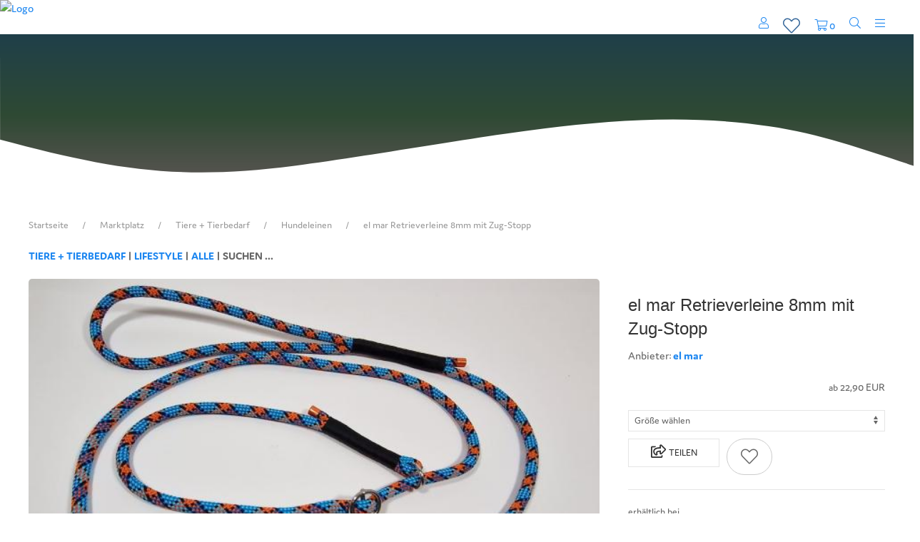

--- FILE ---
content_type: text/html; charset=utf-8
request_url: https://teneriffa-inside.com/marktplatz/produkte/tiere-plus-tierbedarf/hundeleinen/retrieverleine-8mm-mit-zug-stopp-30/
body_size: 16799
content:
<style>
/*
    .price-old {
        position: relative;
        display: inline-block;
        font-size: 16px;
        color: #888;
    }
    .price-old::before,
    .price-old::after {
        content: '';
        position: absolute;
        top: 10;
        left: 0;
        width: 60%;
        height: 3px;
        background-color: rgba(255, 0, 0, 0.7);
        transform: rotate(20deg);
    }
    .price-old::after {
        transform: rotate(-20deg);
    }
	/*
    .poc-preistext {
        color: rgba(255, 0, 0, 1);
        font-size: 1.5em;
    }
	*/
    .poc-waehrung {
        
    }
    .poc-fav-button {
        display: flex; 
        align-items: center;
        justify-content: center; 
        width: 100% !important; 
        height: 35px !important;
        position: relative; 
        padding: 7px 15px; 
        border: solid 1px #CCC;
        border-radius: 50px !important;
    }
    .fav-icon-container {
        display: flex;
        align-items: center;
        justify-content: center;
        width: 100%; 
        height: 100%; 
        position: absolute;
    }
    .fal.fa-heart, .fas.fa-heart {
        font-size: 24px;
        color: #346699; 
    }
</style>
<!DOCTYPE html>
<html lang="de">
    <head>
                <meta http-equiv="Content-Type" content="text/html; charset=utf-8" />
                <meta name="viewport" id="viewport" content="width=device-width, initial-scale=1.0, user-scalable=no, minimum-scale=1.0, maximum-scale=1.0">
		<meta name="mobile-web-app-capable" content="yes">
		<meta name="apple-mobile-web-app-status-bar-style" content="black-translucent">
		<link rel="manifest" href="/cmsplus/css/manifest.json">
        <meta HTTP-EQUIV="pragma" CONTENT="no-cache">
                     <link rel="shortcut icon" href="https://teneriffa-inside.com/favicon.ico" type="image/x-icon" />
                <link rel="apple-touch-icon" sizes="120x120" href="/apple-touch-icon-120x120.png" />
        <link rel="apple-touch-icon" sizes="152x152" href="/apple-touch-icon-152x152.png" />
        <title>Retrieverleine 8mm mit Zug-Stopp 120cm @ Teneriffa inside</title>
                <meta charset="utf-8"/>
        <meta name="DC.Title" content="Retrieverleine 8mm mit Zug-Stopp @ Teneriffa inside">
        <meta name="DC.Creator" content="Teneriffa inside">
        <meta property="og:url" content="https://teneriffa-inside.com/marktplatz/produkte/tiere-plus-tierbedarf/hundeleinen/retrieverleine-8mm-mit-zug-stopp-30" />
        <meta property="og:type" content="website" />
        <meta property="og:title" content="Retrieverleine 8mm mit Zug-Stopp @ Teneriffa inside" />
        <meta property="og:description" content="Unsere Leinen sind von uns in handarbeit hergestellt. Die Retrieverleine ist aus Polypropylen-Seil, dass speziell als Premium-Schnur f&uuml;r  ..." />
        <meta property="og:image" content="https://teneriffa-inside.com/produktbilder/418/g/retrieverleine-8mm-20240106-125653.jpg" />
        <style>
   :root {
               --pos-top: 0;
         	  	--focus-ring: #1e87f0;
		--focus-ring-contrast: #fff;
	  --font-family-1: adorn-condensed-sans, sans-serif; 
--font-family-weight-1: 400; 
--font-family-3: jaf-domus, sans-serif; 
--font-family-weight-3: 700; 
--font-family-2: jaf-domus, sans-serif; 
--font-family-weight-2: 400; 
--font-family-4: balzano-std, sans-serif; 
--font-family-weight-4: 400; 
--font-family-5: ff-market-web, sans-serif; 
--font-family-weight-5: 400; 
--color1: #245655; 
--color2: #0B232F; 
--color3: #1b243a; 
--color4: #01507c; 
--color5: #489ab7; 
--buttoncolor1: #1b253a; 
--buttoncolor2: #016669; 
--buttoncolor3: #1b253a; 
--buttoncolorcta1: #e4553a; 
--buttoncolorcta2: #e4553a; 
--buttoncolorcta3: #7e1e2f; 
--textcolor1: #253e4c; 
--textcolor2: #1a1a28; 
--textcolor3: #1a243a; 
--table1: #FFFFFF; 
--table2: #F1F1F1; 
--color6: hsl(336, 100%, 30%); 
--des_fontsize: 16px; 
   }
    .toggle-row {
       display: none;
    }
	
	////////BETA: BARIIEREFREIHEIT > TAB > MARKIERUNG
	/* Standard: nichts ändern, Maus-Nutzer sehen keinen Ring */
	:where(a, button, [role="button"], input, select, textarea, summary, [tabindex]:not([tabindex="-1"])):focus {
	  outline: none; /* verhindert doppelte Browser-Outline */
	}
	/* Tastaturmodus: kräftiger, gut sichtbarer Fokus */
	body.keyboard-nav :where(a, button, [role="button"], input, select, textarea, summary, [tabindex]:not([tabindex="-1"])):focus {
	  outline: 3px solid var(--focus-ring) !important;
	  outline-offset: 4px !important;
	  border-radius: 6px;
	  /* Alternative/zusätzliche Sichtbarkeit auch bei overflow:hidden: */
	  box-shadow: 0 0 0 3px var(--focus-ring), 0 0 0 6px color-mix(in srgb, var(--focus-ring) 30%, transparent);
	}
	/* Für Container-Widgets (Cards, Tiles) – Rahmen am Container zeigen, wenn innen Fokus */
	body.keyboard-nav .focus-wrap:focus-within {
	  outline: 3px solid var(--focus-ring) !important;
	  outline-offset: 6px !important;
	  border-radius: 10px;
	}
	/* reduziert auf :focus-visible */
	:where(a,button,input,select,textarea,[tabindex]:not([tabindex="-1"])):focus-visible {
	  outline: 3px solid var(--focus-ring);
	  outline-offset: 4px;
	  border-radius: 6px;
	}
	body.poc-theme-dark :is(a,button,input,select,textarea,[tabindex]:not([tabindex="-1"])):focus {
	  outline-color: #66ccff;
	  box-shadow: 0 0 0 3px #66ccff;
	}
</style>
   <link href="/fontawesome-pro-5.15.4-web/css/all.min.css" rel="stylesheet">
   <link rel="stylesheet" href="https://teneriffa-inside.com/uikit-3.14.3/css/uikit.min.css" />
<style>
 html {
    font-family: jaf-domus, sans-serif,-apple-system,BlinkMacSystemFont,"Segoe UI",Roboto,"Helvetica Neue",Arial,"Noto Sans",sans-serif,"Apple Color Emoji","Segoe UI Emoji","Segoe UI Symbol","Noto Color Emoji";
    font-weight: 400;    font-size: 16px; 
 }
</style>
<script src="https://teneriffa-inside.com/uikit-3.14.3/js/uikit.min.js"></script>
   <script>
     (function(d) {
       var config = {
         kitId: 'tln3nsr',
         scriptTimeout: 3000,
         async: true
       },
       h=d.documentElement,t=setTimeout(function(){h.className=h.className.replace(/\bwf-loading\b/g,"")+" wf-inactive";},config.scriptTimeout),tk=d.createElement("script"),f=false,s=d.getElementsByTagName("script")['0'],a;h.className+=" wf-loading";tk.src='https://use.typekit.net/'+config.kitId+'.js';tk.async=true;tk.onload=tk.onreadystatechange=function(){a=this.readyState;if(f||a&&a!="complete"&&a!="loaded")return;f=true;clearTimeout(t);try{Typekit.load(config)}catch(e){}};s.parentNode.insertBefore(tk,s)
     })(document);
   </script>
   <link href="https://teneriffa-inside.com/cmsplus/css/css_system_20251222153228.css" rel="stylesheet" type="text/css" /><link href="https://teneriffa-inside.com/cmsplus/css/css_individuell_20251222153245.css" rel="stylesheet" type="text/css" /><link href="https://teneriffa-inside.com/cmsplus/css/theme-accessibility_20251222153238.css" rel="stylesheet" type="text/css" /><style>
	.sr-only {
	  position: absolute !important;
	  width: 1px; height: 1px;
	  padding: 0; margin: -1px;
	  overflow: hidden; clip: rect(0,0,1px,1px);
	  white-space: nowrap; border: 0;
	}
      svg#footer_top {
         position: relative;
         bottom: -2px;
         -webkit-transform: scale(-1,1);
      }
      .st1{
         fill: var(--color1);
      }
            .down #logoplacetop {
         -webkit-transform: scale(0.75) translate3d(0px, -30px, 0);
         -moz-transform: scale(0.75) translate3d(0px, -30px, 0);
         -ms-transform: scale(0.75) translate3d(0px, -30px, 0);
         -o-transform: scale(0.75) translate3d(0px, -30px, 0);
         transform: scale(0.75) translate3d(0px, -30px, 0);
      }
      	.poc-zitat { 
		font: 1.2em/120% Georgia, Times, Garamond, serif; 
		font-weight: 700; 
		font-style: italic; 
		color: var(--color1); 
		text-align: center; 
		line-height: 1.4; 
		margin-top: 10px;
		margin-bottom: 10px;
				quotes: "\201E" "\201C";
			} 
	.poc-zitat:before { 
		content: open-quote;
		font: 1.3em/130% Georgia, serif;
	}
	.poc-zitat:after { 
		content: close-quote;
		font: 1.3em/130% Georgia, serif;
	}
	.poc-zitat-large {
		font: 1.6em/160% Georgia, Times, Garamond, serif; 
		font-weight: 700; 
		font-style: italic; 
		color: var(--textcolor2); 
		text-align: left; 
		line-height: 1.6; 
				quotes: "\201E" "\201C";
			} 
	.poc-zitat-large:before { 
		content: open-quote;
		color: var(--color1); 
      font-size: 2.3em;
	}
	.poc-zitat-large:after { 
		content: close-quote;
		color: var(--color1); 
      font-size: 2.3em;
      position: relative;
      top: -35px;
      left: -10px;
	}
	.poc-border-bottom{
border-top: 1px solid rgb(168,167,168);
border-bottom: 10px solid var(--color2);
background-color: #ff9244;
background-image: linear-gradient(135deg, #FFFFFF 68%, #F1F1F1 100%);
background-color: #ff9244;
}
</style><script src="/cmsplus/js/css-9.0.0/portalioo.js" async></script>
<script>
	/* BETABETA */
	/*
	$(document).ready(function() {
    $(".field-box input").on("focus input", function() {
        if($(this).val() !== "") {
            $(this).addClass("focused");
        }
    }).blur(function(){
        if($(this).val() === "") {
            $(this).removeClass("focused");
        }
    });
});
*/
	
	function showForm(prog,progid,pid,kunde,prod,hidebutton){
		$.ajax({
			type: "POST",
			url: "/cmsplus/func/get_info.php",
			data: 	"prog=" + prog + "&progid=" + progid + "&pid=" + pid + "&kunde=" + kunde + "&prod=" + prod,
			success: function(html){
				if (hidebutton) {
					$("#" + hidebutton).fadeOut(300);
				}
				/* $(".poc-modalhide").hide(); */
				/* $( "div.poc-modalarea-suche" ).toggleClass( "poc-modalbg" ); */
				$( "#" + prog ).html(html); 
			}
		});
	}
	function closeForm(prog){
		$("div.poc-modalarea-suche").removeClass( "poc-modalbg" ); 
		$(".poc-modal").fadeOut(600);
		$(".poc-modalhide").show();
	}
</script>

 
      <link rel="stylesheet" href="/vendor/components/jqueryui/themes/base/jquery-ui.css">
      <script src="/vendor/components/jquery/jquery.min.js"></script>
      <script src="/vendor/components/jqueryui/jquery-ui.min.js"></script>
      <script src="/vendor/components/jqueryui/ui/i18n/datepicker-de.js"></script>
      <script>
        /*
        $(document).ready(function () {
            $.datepicker.setDefaults($.datepicker.regional["de"]); // Standard auf Deutsch setzen

            $("#datepicker").datepicker({
                dateFormat: "dd.mm.yy", // Deutsches Datumsformat
                minDate: "2026-01-28",
                maxDate: "2029-12-31"
            });
            $("#from").datepicker({
                dateFormat: "dd.mm.yy",
                minDate: "2025-01-01",
                maxDate: "2029-12-31"
            });
            $("#to").datepicker({
                dateFormat: "dd.mm.yy"
            });
        });
          */
      </script>
         <script src="/js/images-grid.js"></script>
   <link rel="stylesheet" href="/css/images-grid.css">
      <style>
   .cke_textarea_inline {   /* s.a. CSS-Editor => CSS */
   border: thin #ECECEC solid;
   padding: 10px !important;
   color: #515151;
   }
   .cke_textarea_inline a { 
	  color: #ff4100 !important;
	}
   .uk-button {
   -webkit-appearance: none;
   border-radius: 0;
   }
   </style>
    
   <script>
      var datefield = document.createElement("input")
      datefield.setAttribute("type", "date")
      if (datefield.type != "date"){ //if browser doesn't support input type="date", initialize date picker widget:
         $(document).ready(function() {
            $('.poc-input-date').datepicker();
         }); 
      }  
      $(function() {
         $( "#from" ).datepicker({
            showWeek: true,
            firstDay: 1,
                        defaultDate: "+0d",
            changeMonth: false,
            numberOfMonths: 1,
            dateFormat: 'dd.mm.yy',
            onClose: function( selectedDate ) {
               $( "#to" ).datepicker( "option", "minDate", selectedDate );
            }
         });
         $( "#to" ).datepicker({
            showWeek: true,
            firstDay: 1,
            defaultDate: "+0d",
            changeMonth: false,
            numberOfMonths: 2,
            dateFormat: 'dd.mm.yy',
            onClose: function( selectedDate ) {
               $( "#from" ).datepicker( "option", "maxDate", selectedDate );
            }
         });
      });
      $(function() {
         $( "#from1" ).datepicker({
            showWeek: true,
            firstDay: 1,
                        defaultDate: "+0d",
            changeMonth: false,
            numberOfMonths: 1,
            dateFormat: 'dd.mm.yy',
            onClose: function( selectedDate ) {
            $( "#to1" ).datepicker( "option", "minDate", selectedDate );
            }
         });
         $( "#to1" ).datepicker({
            showWeek: true,
            firstDay: 1,
            defaultDate: "+0d",
            changeMonth: false,
            numberOfMonths: 2,
            dateFormat: 'dd.mm.yy',
            onClose: function( selectedDate ) {
            $( "#from1" ).datepicker( "option", "maxDate", selectedDate );
            }
         });
      });
      $(function() {
         $( "#datepicker" ).datepicker({
            showWeek: true,
            firstDay: 1,
                     });
      });
   </script>
   <script>
	function copyStringToClipboard(str) {
		var el = document.createElement('textarea');
		el.value = str;
		el.setAttribute('readonly', '');
		el.style = {position: 'absolute', left: '-9999px'};
		document.body.appendChild(el);
		el.select();
		document.execCommand('copy');
		document.body.removeChild(el);
	}
</script>    </head>
            <body id="body"  >
    		<script>
			document.addEventListener('DOMContentLoaded', function() {
			loadTimeline('reloadtimeline','loadermessage','','999999999999','0'); 
			});
			function loadTimeline(act,area,param,source,user){
				$.ajax({
					type: "POST",
					url: "/social/loader-action.php",
					data: 	"act=" + act + "&area=" + area + "&param=" + param + "&source=" + source + "&user=" + user,
					success: function(html){
						$("#"+ area).html(html);
						if (area == 'loaderaction') {
							var myDiv = document.getElementById("loadermessage");
							myDiv.innerHTML = "";
						}
						if (area == 'modal-timeline') {
							$( "div.poc-modalarea" ).toggleClass( "poc-modalbg" ); 
						}
					}
				});
			}
		</script>
	    <script>
    document.addEventListener('DOMContentLoaded', function () {
      const ua = navigator.userAgent;
      const isFixCssFilterBrowser = (
        (/Chrome/.test(ua) ||
         /Edg/.test(ua) ||
         /OPR/.test(ua) ||
         /Firefox/.test(ua)) &&
        !/Brave/.test(ua) &&
        !/SamsungBrowser/.test(ua) &&
        !/CriOS/.test(ua)
      );
      if (isFixCssFilterBrowser) {
        document.body.setAttribute('data-browser', 'fixcssfilter');
      }
    });
    </script>
		<div id="page-wrapper">
    <div class="main-content"><div id="menuewg" 
 uk-offcanvas="overlay: true" 
 role="dialog"
 aria-modal="true"
 aria-label="Shop-Navigation"
 style="z-index: 9999;">
   	<div class="uk-offcanvas-bar uk-offcanvas-color" style="position: absolute; top: 0px;">
	  	<button class="uk-offcanvas-close poc-nav-close" type="button" uk-close></button>
		<ul class="uk-nav uk-nav-default uk-link-reset uk-margin-top" >
		  				<ul class="uk-nav uk-nav-default uk-nav-parent-icon" uk-nav>
								<li class="poc-menu uk-parent uk-open">
					<a class="uk-link-reset  uk-text-bold" href="/marktplatz/liste/">alle Warengruppen</a>
					<ul class="uk-nav-sub">
						<li>
							<a class="uk-link-reset " href="/marktplatz/liste">hier stöbern</a>
						</li>
					</ul>
				</li>
										<li class="poc-menu uk-parent">
							<a class="uk-link-reset " href="#">
								Lifestyle							</a>
							<ul class="uk-nav-sub">
								<li>
									<a class="uk-link-reset " href="/marktplatz/liste/?sg=8">
										alle									</a>
								</li>
																	<li>
										<a class="uk-link-reset " href="/marktplatz/liste/?wg=25&sg=8">
											Lederwaren										</a>
									</li>
																		<li>
										<a class="uk-link-reset " href="/marktplatz/liste/?wg=24&sg=8">
											Schmuck										</a>
									</li>
																</ul>
						</li>
												<li class="poc-menu uk-parent">
							<a class="uk-link-reset " href="#">
								Tiere + Tierbedarf							</a>
							<ul class="uk-nav-sub">
								<li>
									<a class="uk-link-reset " href="/marktplatz/liste/?sg=6">
										alle									</a>
								</li>
																	<li>
										<a class="uk-link-reset " href="/marktplatz/liste/?wg=27&sg=6">
											Halsbänder										</a>
									</li>
																		<li>
										<a class="uk-link-reset " href="/marktplatz/liste/?wg=26&sg=6">
											Hundeleinen										</a>
									</li>
																</ul>
						</li>
									</ul>
  		</ul>
	</div>
</div>   <script>
      function loadContent(act,siteid,p,sicid,pos,gesamt,anzahl,sort=''){
         $.ajax({
            type: "POST",
            url: "/cmsplus/elements/liste-loader-lr.php",
            data: 	"action=cmsloader&siteid=" + siteid + "&p=" + p + "&sicid=" + sicid + "&pos=" + pos + "&gesamt=" + gesamt + "&anzahl=" + anzahl + "&sort=" + sort,
            success: function(html){
               $("#contentloader" + sicid + "-" + pos).html(html);
               document.getElementById('editkomm').style.display='none';
            }
         });
      }
   </script>
<script>
	function getOption(act,prod,option1,option2,option3){
		var option1=encodeURIComponent(option1);
		var option2=encodeURIComponent(option2);
		var option3=encodeURIComponent(option3);
		$.ajax({
			type: "POST",
			url: "/marktplatz/conts/get_info.php",
			data: 	"act=" + act + "&prod=" + prod + "&option1=" + option1 + "&option2=" + option2 + "&option3=" + option3,
			success: function(html){
				$("#" + act).html(html); 
				$('#option1').hide();
			}
		});
	}
</script>
<style>
	.pc-bildflex {
		background-color: white; /* /////P */
	}
</style>
<div id="menue" uk-offcanvas="overlay: true" style="z-index: 9999;">
   <div class="uk-offcanvas-bar uk-offcanvas-color" style="position: absolute; top: 0px;">
      <button class="uk-offcanvas-close poc-nav-close" type="button" uk-close></button>
      <ul class="uk-nav uk-nav-default uk-link-reset" >         <li class="poc-menu uk-parent">
            <a href="/index.php">Startseite</a>
         </li>
                     <ul class="uk-nav uk-nav-default uk-link-reset poc-nav-icon" uk-nav>
                                <li class="poc-menu uk-active">
                    <a href="/marktplatz/">Marktplatz</a>
                    <ul>
                        <ul class="uk-nav-sub">
                            <li><a href="/marktplatz/">Auf einem Blick</a></li>
                                                <li><a href="/marktplatz/liste/?sg=8">Lifestyle</a></li>
                                                <li style="font-weight: 900"><a href="/marktplatz/liste/?sg=6">Tiere + Tierbedarf</a></li>
                        </ul>                    </ul>
                </li>
            </ul>
                <ul class="uk-nav uk-nav-default uk-link-reset poc-nav-icon" uk-nav>
                <li class="poc-menu uk-active uk-active"><a href="/branchenbuch/">Top-Adressen</a>
           <ul>
                            <ul class="uk-nav-sub">
                  <li>
                    <a href="/branchenbuch/liste/">Alle Branchen</a>
                  </li>
                            <li>
                 <a href="/branchenbuch/liste/?branchen=13">Ärzte</a>
              </li>
                            <li>
                 <a href="/branchenbuch/liste/?branchen=14">Restaurants & Cafes</a>
              </li>
                            <li>
                 <a href="/branchenbuch/liste/?branchen=1">Shopping-Guide</a>
              </li>
                            <li>
                 <a href="/branchenbuch/liste/?branchen=16">Unterkünfte</a>
              </li>
                            <li>
                 <a href="/branchenbuch/liste/?branchen=12">Touristik</a>
              </li>
                            <li>
                 <a href="/branchenbuch/liste/?branchen=4">Freizeit & Kultur</a>
              </li>
                            <li>
                 <a href="/branchenbuch/liste/?branchen=2">Wellness & Gesundheit</a>
              </li>
                            <li>
                 <a href="/branchenbuch/liste/?branchen=7">Bildung</a>
              </li>
                            <li>
                 <a href="/branchenbuch/liste/?branchen=15">Dienstleistungen</a>
              </li>
                            <li>
                 <a href="/branchenbuch/liste/?branchen=3">Beratung</a>
              </li>
                            <li>
                 <a href="/branchenbuch/liste/?branchen=5">Marketing</a>
              </li>
                            </ul>
                         </ul>
        </li>
        </ul>
                <li class="poc-menu uk-parent">
           <a href="/veranstaltungskalender/">Veranstaltungen</a>
        </li>
                <li class="poc-menu uk-parent">
           <a href="/community/forum/">Forum</a>
        </li>
                 <li class="poc-menu">
            <a href="/kolumne/">Kolumne</a>
         </li>
                     <ul class="uk-nav uk-nav-default uk-link-reset poc-nav-icon" uk-nav>
                              <li class="poc-menu uk-parent uk-active"><a href="/themenseite.php?p=">Rubriken</a>
                  <ul>
                                             <ul class="uk-nav-sub">
                                                <li>
                           <a href="/themen/aktivitaeten">Aktivitäten</a>
                        </li>
                                                <li>
                           <a href="/themen/business">Business</a>
                        </li>
                                                <li>
                           <a href="/themen/kultur">Kultur</a>
                        </li>
                                                <li>
                           <a href="/themen/kurz-notiert">Kurz notiert</a>
                        </li>
                                                <li>
                           <a href="/themen/menschen-auf-teneriffa">Menschen</a>
                        </li>
                                                <li>
                           <a href="/themen/natur">Natur</a>
                        </li>
                                                <li>
                           <a href="/themen/urlaub">Urlaub</a>
                        </li>
                                                <li>
                           <a href="/themen/wirtschaft">Wirtschaft</a>
                        </li>
                                                <li>
                           <a href="/themen/zukunft">Zukunft</a>
                        </li>
                                             </ul>
                                       </ul>
               </li>
            </ul>
         			<li class="uk-margin-top"></li>
						<li class="poc-menu">
				<a href="https://www.facebook.com/teneriffainside" target="_blank"><i class="fab fa-facebook-f fa-fw uk-margin-small-right"></i>facebook</a>
			</li>
						<li class="poc-menu">
				<a href="https://www.instagram.com/teneriffainside" target="_blank"><i class="fab fa-instagram fa-fw uk-margin-small-right"></i>instagram</a>
			</li>
						<li class="poc-menu">
				<a href="https://twitter.com/Teneriffainside" target="_blank"><i class="fab fa-twitter fa-fw uk-margin-small-right"></i>twitter</a>
			</li>
						<li class="poc-menu">
				<a href="https://www.youtube.com/@Teneriffa-inside" target="_blank"><i class="fab fa-youtube fa-fw uk-margin-small-right"></i>Youtube</a>
			</li>
			      </ul>
   </div>
</div>
<div id="suche" uk-offcanvas="overlay: true; flip: true" style="z-index: 9999;">
   <div class="uk-offcanvas-bar">
      <button class="uk-offcanvas-close" type="button" uk-close></button>
      <p>
         <form name="suchen" method="post" action="/suchen/" class="uk-search uk-search-navbar uk-search-small">
            <div>
               <input type="hidden" name="suchbereich" value="99">
               <input type="hidden" name="bereich" value="">
               <input class="uk-search-input uk-form-width-medium" name="q" id="keyword" tabindex="0" type="search" placeholder="Suche...">
            </div>
            <div id="pc-search-response"></div>
         </form>
      </p>
   </div>
</div><div id="barrierefrei" uk-offcanvas="overlay: true" style="z-index: 9999;">
    <div class="uk-offcanvas-bar uk-offcanvas-color" style="background: black; position: absolute; top: 0px;">
        <button class="uk-offcanvas-close poc-nav-close" type="button" uk-close></button>
        <ul class="uk-nav uk-nav-default uk-link-reset" >
                        <li class="poc-menu uk-parent">
            <a href="/barrierefrei/">barrierefrei</a>
            </li>
                            <div class="uk-padding">
                    <div class="uk-margin-small-top" id="designSwitcher" aria-label="Darstellung wählen">
                        <label for="themeSelect" class="uk-form-label">Design wählen:</label>
                        <select id="themeSelect" class="uk-select" aria-label="Design auswählen">
                            <option value="default">Standard</option>
                            <option value="dark">Dark</option>
                                                    </select>
                    </div>
					
					<div class="barriere-buttons uk-margin">
					
						<label>
							<input type="checkbox" id="toggleReadableFont" hidden>
							<span class="toggle-btn" role="button" tabindex="0" aria-pressed="false">
								<i class="fas fa-font"></i> Leserliche Schrift
							</span>
						</label>
					
						<label>
							<input type="checkbox" id="toggleAudioMaster" hidden>
							<span class="toggle-btn" role="button" tabindex="0" aria-pressed="false">
								<i class="fas fa-volume-mute"></i> Alle Töne deaktivieren
							</span>
						</label>
						<label>
							<input type="checkbox" id="toggleNoAnimations" hidden>
							<span class="toggle-btn" role="button" tabindex="0" aria-pressed="false">
								<i class="fas fa-wave-square"></i> Animationen deaktivieren
							</span>
						</label>
						<label>
							<input class="uk-checkbox" id="toggleNopics" hidden>
							<span class="toggle-btn" role="button" tabindex="0" aria-pressed="false">
								<i class="fas fa-eye-slash"></i> Keine Bilder anzeigen
							</span>
						</label>
					
						<label>
							<input type="checkbox" id="toggleTTS" hidden>
							<span class="toggle-btn" role="button" tabindex="0" aria-pressed="false">
								<i class="fas fa-volume-up"></i> Vorlesefunktion aktivieren
							</span>
						</label>
					
					</div>
					
					<div class="uk-margin-small-top" id="filterSelect" role="radiogroup" aria-label="Darstellungsfilter wählen">
						<label class="toggle-option">
							<input type="radio" name="accessFilter" value="none" hidden>
							<span class="toggle-btn" role="radio" aria-checked="true" tabindex="0">
								<i class="fas fa-ban"></i> Keine Filter
							</span>
						</label>
					
						<label class="toggle-option">
							<input type="radio" name="accessFilter" value="bw" hidden>
							<span class="toggle-btn" role="radio" aria-checked="false" tabindex="0">
								<i class="fas fa-adjust"></i> Schwarz-Weiß
							</span>
						</label>
					
						<label class="toggle-option">
							<input type="radio" name="accessFilter" value="highcontrast" hidden>
							<span class="toggle-btn" role="radio" aria-checked="false" tabindex="0">
								<i class="fas fa-low-vision"></i> Hoher Kontrast
							</span>
						</label>
					
						<label class="toggle-option">
							<input type="radio" name="accessFilter" value="colorblind" hidden>
							<span class="toggle-btn" role="radio" aria-checked="false" tabindex="0">
								<i class="fas fa-eye-dropper"></i> Rot-Grün-Schwäche
							</span>
						</label>
					
						<label class="toggle-option">
							<input type="radio" name="accessFilter" value="blaufilter" hidden>
							<span class="toggle-btn" role="radio" aria-checked="false" tabindex="0">
								<i class="fas fa-moon"></i> Blaulichtfilter
							</span>
						</label>
					</div>
					                    <div class="uk-margin-top">
                        <strong>Schriftgröße anpassen:</strong><br>
                        Nutzen Sie die Browser-Funktion mit<br>
                        STRG + und STRG -<br>
                        MacOS: command + und command -
                    </div>
                    <div class="uk-margin-top">
                        <div>
                                                        <div id="tts-controls" class="uk-button-group uk-margin" role="group" aria-label="Vorlesesteuerung">
                              <button id="btn-play2" class="uk-button uk-button-default" onclick="vorlesenAktuellen()" aria-label="Vorlesen starten">
                                <i class="fas fa-play-circle"></i> Vorlesen
                              </button>
                            </div>
                                                        
                        </div>
                    </div>
                </div>
                  </ul>
   </div>
</div>	<nav id="skip-links" class="uk-position-top uk-padding-small uk-background-secondary uk-light uk-animation-fade" style="display: none; z-index: 1000;" role="navigation" aria-label="Schnellzugriff">
		<ul class="uk-flex uk-flex-center uk-flex-wrap uk-subnav uk-subnav-pill" role="list">
			<li role="listitem">
			<a href="#main-content" id="skip-content" class="uk-button uk-button-default" role="link" aria-label="Zum Hauptinhalt springen" tabindex="0">
			<i class="fas fa-sign-in-alt"></i> Inhalt
			</a>
			</li>
			<li role="listitem">
			<a href="#menue" id="skip-nav" class="uk-button uk-button-default" role="link" aria-label="Zur Navigation springen" tabindex="0">
			<i class="fas fa-bars"></i> Navigation
			</a>
			</li>
			<li role="listitem">
			<a href="#modal-opensearch" id="skip-search" class="uk-button uk-button-default" role="link" aria-label="Zur Suche springen" tabindex="0">
			<i class="fas fa-search"></i> Suche
			</a>
			</li>
			<li role="listitem">
			<a href="#barrierefrei" id="skip-settings" class="uk-button uk-button-default" role="link" aria-label="Zu den Barrierefrei-Einstellungen" tabindex="0">
			<i class="fas fa-universal-access"></i> Einstellungen
			</a>
			</li>
			<li><button id="skip-close" class="uk-button uk-button-default uk-button-small" aria-label="Sprung-Menü schließen" tabindex="0">
				  <i class="fas fa-times-circle"></i> Schließen
			</button></li>
		</ul>
	</nav>
    <header class="wave-header">
        <div class="navigation-content-left">
          <a href="/">
                <div id="navilogo">
                    <img src="https://teneriffa-inside.com/design/ind/20250929172425-teneriffa-inside.svg" 
                        class="poc-logo" 
                        alt="Logo" 
                        data-src-default="https://teneriffa-inside.com/design/ind/20250929172425-teneriffa-inside.svg" 
                        data-src-contrast="https://teneriffa-inside.com/design/ind/20250929172435-teneriffa-inside.svg">
                </div>
            </a>
        </div>
		<div class="navigation-content-right">
			<div class="icon-container">
				<div>
					<div class="uk-flex uk-flex-right uk-margin-right uk-text-bottom">
														<span class="uk-margin-right">
								   <a href="/mein/" uk-tooltip="Einloggen">
									  <span>
									  <i class="fal fa-user poc-header-icon" aria-hidden="true"></i>
									  </span>
								   </a>
								</span>
															<span class="uk-margin-right">
																<a href="/favoriten" uk-tooltip="Favoriten" aria-label="Favoriten" tabindex="0">
									<span class="fa-layers fa-fw">
									<i class="fal fa-heart poc-header-icon" aria-hidden="true" uk-tooltip="Favoriten anzeigen"></i>
																		</span>   
								</a>
							</span>
												<span class="uk-margin-right">
							<a href="/warenkorb/" uk-tooltip="zum Warenkorb" aria-label="Zum Warenkorb" tabindex="0">
							<span id="wkinfo" class="fa-layers fa-fw">
							   <i class="fal fa-shopping-cart poc-header-icon" aria-hidden="true"></i>
							   <span  id="wk-badge" class="poc-badge">0</span>
							</span>
							</a>
						</span>
												<span class="uk-margin-right">
							<a href="#modal-opensearch" accesskey="s" role="button" aria-label="Suche öffnen" uk-tooltip="Suche öffnen" tabindex="0" uk-toggle>
								<span>
									<i class="fal fa-search poc-header-icon" uk-tooltip="Seite durchsuchen"></i>
								</span>
							</a>
						</span>
						<span class="uk-margin-right">
							<a href="#menue" accesskey="m" role="button" aria-label="Menü öffnen" uk-tooltip="Menü öffnen" tabindex="0" uk-toggle>
								<span>
									<i class="fal fa-bars poc-header-icon" uk-tooltip="Menü anzeigen"></i>
								</span>
							</a>
						</span>
					</div>
				</div>
			</div>
		</div>
		<div id="modal-opensearch" class="uk-modal-full uk-background-muted" uk-modal>
			<div class="uk-modal-dialog">
				<button class="uk-modal-close-full uk-close-large" type="button" uk-close></button>
				<div class="uk-modal-header">
					<input name="suche" type="search" class="uk-input" style="max-width:95%" onkeyup="sucheExtern(this.value,'');" placeholder="Suchen ..." autofocus>
				</div>
				<div class="uk-modal-body uk-background-muted" uk-overflow-auto>
					<div id="searchguide">
						Geben Sie den gewünschten Suchbegriff ein! Wir zeigen Ihnen die Treffer aus allen Kategorien.					</div>
					<script>
						function sucheExtern(suche,bereich){
							if (suche.length>=3) {
								var suche=encodeURIComponent(suche);
								$.ajax({
								type: "POST",
								url: "/cmsplus/func/set_suchen.php",
								data: 	"bereich=" + bereich + "&suche=" + suche,
								success: function(html){
								$("#searchguide").hide(),
								$("#searchresult").html(html);
								}
								});
							}
						}
					</script>
					<div id="searchresult"></div>
				</div>
			</div>
		</div>
        <!-- Welle mit transparenter Unterkante -->
        <svg class="wave-shape" viewBox="0 0 1200 220" xmlns="http://www.w3.org/2000/svg" preserveAspectRatio="none">
  <defs>
    <linearGradient id="waveGradient" x1="0" y1="0" x2="0" y2="1">
      <stop offset="0%" stop-color="#1f3f49" />
      <stop offset="50%" stop-color="#2e4933" /> 
      <stop offset="100%" stop-color="#3a2f2f" stop-opacity="0.8" />
    </linearGradient>
  </defs>
  <path d="
    M1430.87,212.43c-42.28.09-81.1-2.23-111.07-7.76-112.86-20.81-195.83-67.14-310.04-83.94-117.53-17.33-229.47-6.71-347.19,9.99-82.64,11.72-192.88,31.19-275.75,41.97C232.84,192.51,146.52,177.07.12,138.24L0,0h1431.32s98.48,212.22-.45,212.43Z"
    fill="url(#waveGradient)" />
</svg>
</header>
    <div class="poc-modalarea-suche">
        <div id="produktfilter"></div>
    </div>
    <div id="main-content" uk-height-viewport="offset-top: true; offset-bottom: true;" >
      <div itemscope itemtype="https://schema.org/Product" class="uk-margin-top uk-margin-bottom">
   <div class="uk-container">
               <ul class="uk-breadcrumb">
            <li><a href="/">Startseite</a></li>
            <li><a href="/marktplatz/">Marktplatz</a></li>  
                        <li><a href="/marktplatz/produkte/tiere-plus-tierbedarf/">Tiere + Tierbedarf</a></li>
                        <li><a href="/marktplatz/produkte/tiere-plus-tierbedarf/hundeleinen/">Hundeleinen</a></li>
                        <li><a href="/marktplatz/produkte/tiere-plus-tierbedarf/hundeleinen/retrieverleine-8mm-mit-zug-stopp-30">el mar Retrieverleine 8mm mit Zug-Stopp </a></li> 
         </ul>
			<div class="uk-margin-top uk-margin-bottom uk-text-bold">
				<a href="/marktplatz/liste/?sg=6">TIERE + TIERBEDARF</a> | <a href="/marktplatz/liste/?sg=8">LIFESTYLE</a> | 				<a href="/marktplatz/liste">ALLE</a> | <span onclick="showFilter('produktfilter','1','6','26')"
                tabindex="0"
                role="button"
                aria-label="Produkte suchen"
                onkeydown="if(event.key==='Enter'||event.key===' '){event.preventDefault(); this.click();}"
                >SUCHEN ...</span>
			</div>
         <div class="uk-grid-collapse" uk-grid>
            <div class="uk-width-2-3@m uk-width-1-2@s order-1">
               						<div class="uk-position-relative uk-visible-toggle uk-light" tabindex="-1" uk-slideshow="autoplay: true; autoplay-interval: 10000; pause-on-hover: true; " >
							<ul class="uk-slideshow-items">
																		<li class="uk-border-rounded">
											<img itemprop="image" data-src="/produktbilder/418/g/retrieverleine-8mm-20240106-125653.jpg" width="640" height="480" uk-cover uk-img="target: !.uk-slideshow-items">
										</li>
																				<li class="uk-border-rounded">
											<img itemprop="image" data-src="/produktbilder/418/g/retrieverleine-8mm-20240106-125637.jpg" width="375.14654161782" height="500" uk-img="target: !.uk-slideshow-items">
										</li>
																	</ul>
							<a class="uk-position-center-left uk-position-small uk-hidden-hover" href="#" uk-slidenav-previous uk-slideshow-item="previous"></a>
							<a class="uk-position-center-right uk-position-small uk-hidden-hover" href="#" uk-slidenav-next uk-slideshow-item="next"></a>
							<div class="uk-position-bottom-center uk-position-small">
								<ul class="uk-dotnav">
																		<li uk-slideshow-item="0"><a href="#">Abbildung 1</a></li>
																		<li uk-slideshow-item="1"><a href="#">Abbildung 2</a></li>
																	</ul>
							</div>   
						</div>
                              <div class="uk-margin-top uk-margin-bottom" id="mehr">
						<div class="poc-description-wrapper fade-effect">
							<div id="poc-description" class="poc-description poc-vorlesetext" itemprop="description">
								<p>Unsere Leinen sind von uns in handarbeit hergestellt. Die Retrieverleine ist aus Polypropylen-Seil, dass speziell als Premium-Schnur f&uuml;r Hundeleinen und Halsb&auml;nder entwickelt wurde. Das Seil absorbiert kein Wasser und ist somit im Wasser schwimmf&auml;hig und das sorgt daf&uuml;r, dass es schnell trocknet und trotz N&auml;sse sehr leicht ist.</p>

<p>Die Hundeleinen sind bei 30 Grad waschbar (im W&auml;schenetz).</p>

<p>Da wir die Leinen selbst herstellen, ist es auf Anfrage selbstverst&auml;ndlich m&ouml;glich eine andersfarbige Umwicklung oder auch eine Personalisierung (wie auf dem Beispielbild zu sehen) zu bekommen. Ob z.B. mit dem Namen des Hundes auf der einen Seite und der Telefonnummer des Besitzers auf der anderen oder eigene Ideen, versuchen wir alles m&ouml;glich zu machen.</p>
							</div>
							<button id="toggle-description" class="poc-read-more-button"><i class="fal fa-chevron-down"></i> Weiterlesen ...</button>
						</div>
						<script>
							document.addEventListener("DOMContentLoaded", () => {
								 const description = document.getElementById("poc-description");
								 const toggleButton = document.getElementById("toggle-description");
								 const wrapper = description.closest(".poc-description-wrapper");
								 const actualHeight = description.scrollHeight;
								 const maxHeight = parseInt(window.getComputedStyle(description).maxHeight, 10);
								 if (actualHeight > maxHeight) {
									  toggleButton.style.display = "inline-block";
								 } else {
									  toggleButton.style.display = "none";
									  wrapper.classList.remove("fade-effect");
									  wrapper.classList.add("no-fade-effect");
								 }
								 toggleButton.addEventListener("click", () => {
									  description.classList.add("expanded");
									  wrapper.classList.remove("fade-effect");
									  wrapper.classList.add("no-fade-effect");
									  toggleButton.style.display = "none"; 
								 });
							});
						</script>
						               </div>
                                  <span itemprop="url" hidden>https://teneriffa-inside.com/marktplatz/produkte/tiere-plus-tierbedarf/hundeleinen/retrieverleine-8mm-mit-zug-stopp-30</span>
                              </div>
                        <div class="uk-width-1-3@m uk-width-1-2@s  uk-padding uk-padding-remove-right uk-padding-remove-top order-2">
            	<div style="z-index: 1;" uk-sticky="bottom: true">
												<div>
														<div class="uk-flex">
															<div id="prodstatus"></div>
																	<div id="prodaktionen"></div>
																		<div id="prodneue"></div>
																</div>
														<h1 itemprop="name" class="uk-card-title uk-margin-top uk-margin-small-bottom poc-vorlesetext">
								el mar Retrieverleine 8mm mit Zug-Stopp 							</h1>
							<div class="uk-text-left">
								Anbieter: <a href="/branchenbuch/portrait.php?pid=418" target="_blank"><strong itemprop="seller">el mar</strong></a><br><style>
	.poc-orderarea {
		background-color: white !important;	
	}
</style>
<span itemprop="offers" itemscope itemtype="https://schema.org/Offer">
<div>
         <div>
         						<div id="option1">
							<link itemprop="availability" href="https://schema.org/BackOrder"></link><div class="uk-margin-top uk-text-right"><meta itemprop="lowPrice" content="22.90"><meta itemprop="highPrice" content="27.90"><span class="uk-text-small">ab</span> <span class="poc-preistext" itemprop="price" content="22.90">22,90</span> <span class="poc-waehrung" itemprop="priceCurrency" content="EUR">EUR</span></div></span>						</div>
						                            <div class="uk-margin-top">
                                <select name="option1" onchange="getOption('option2','30',this.value,'','')" class="uk-select uk-form-small">
                                    <option value="">Größe w&auml;hlen</option>
                                                                            <option value="120cm" >120cm</option>
                                                                                <option value="170cm" >170cm</option>
                                                                        </select>
                            </div>
                            					<div id="option2"></div>
					<div id="option3"></div>
					<div id="bestellbutton"></div>
					            <script>
            function setWarenkorb(act,mod,prod,pid,lc){
               $.ajax({
                  type: "POST",
                  url: "/marktplatz/conts/set_warenkorb.php",
                  data: 	"action=warenkorb&act=" + act + "&prod=" + prod + "&pid=" + pid + "&mod=" + mod + "&lc=" + lc,
                  success: function(html){
                     $("#warenkorbinfo").html(html);
                     $( ".wkanzneu" ).show();
                     $( ".wkanz" ).hide();
                  }
               });
            }
            </script>
        </div>
        <div class="uk-flex">
            		<div>
      <button class="poc-button uk-button uk-button-default uk-margin-small-top" type="button"><i class="far fa-share-square fa-lg fa-fw"></i> Teilen</button>
      	<div uk-drop="mode: click">
		<div class="poc-selectionbox uk-card uk-card-body uk-card-default" style="max-width:150px;">
			<a href="https://www.facebook.com/sharer/sharer.php?u=https%3A%2F%2Fteneriffa-inside.com%2Fmarktplatz%2Fprodukte%2Ftiere-plus-tierbedarf%2Fhundeleinen%2Fretrieverleine-8mm-mit-zug-stopp-30" target="_blank" class="uk-link-reset">
				<div class="poc-select"><i class="fab fa-facebook-f fa-lg fa-fw"></i> Facebook</div>
			</a>
			<a href="https://twitter.com/intent/tweet?text=Retrieverleine+8mm+mit+Zug-Stopp+&url=https%3A%2F%2Fteneriffa-inside.com%2Fmarktplatz%2Fprodukte%2Ftiere-plus-tierbedarf%2Fhundeleinen%2Fretrieverleine-8mm-mit-zug-stopp-30" target="_blank" class="uk-link-reset">
				<div class="poc-select"><i class="fab fa-twitter fa-lg fa-fw"></i> X/Twitter</div>
			</a>
			<a href="whatsapp://send?text=Retrieverleine 8mm mit Zug-Stopp %20https%3A%2F%2Fteneriffa-inside.com%2Fmarktplatz%2Fprodukte%2Ftiere-plus-tierbedarf%2Fhundeleinen%2Fretrieverleine-8mm-mit-zug-stopp-30" class="uk-link-reset">
				<div class="poc-select"><i class="fab fa-whatsapp fa-lg fa-fw"></i> WhatsApp</div>
			</a>
			<a href="https://www.pinterest.com/pin/create/link/?url=https%3A%2F%2Fteneriffa-inside.com%2Fmarktplatz%2Fprodukte%2Ftiere-plus-tierbedarf%2Fhundeleinen%2Fretrieverleine-8mm-mit-zug-stopp-30&media=&description=Retrieverleine+8mm+mit+Zug-Stopp+" target="_blank" class="uk-link-reset">
				<div class="poc-select"><i class="fab fa-pinterest-p fa-lg fa-fw"></i> Pinterest</div>
			</a>
			<a href="https://www.linkedin.com/sharing/share-offsite/?url=https%3A%2F%2Fteneriffa-inside.com%2Fmarktplatz%2Fprodukte%2Ftiere-plus-tierbedarf%2Fhundeleinen%2Fretrieverleine-8mm-mit-zug-stopp-30&title=Retrieverleine+8mm+mit+Zug-Stopp+&source=Teneriffa inside" target="_blank" class="uk-link-reset">
            <div class="poc-select "><i class="fab fa-linkedin-in fa-lg fa-fw"></i> Linkedin</div>
         </a>
         <a href="https://share.flipboard.com/bookmarklet/popout?v=2&title=Retrieverleine+8mm+mit+Zug-Stopp+&url=https%3A%2F%2Fteneriffa-inside.com%2Fmarktplatz%2Fprodukte%2Ftiere-plus-tierbedarf%2Fhundeleinen%2Fretrieverleine-8mm-mit-zug-stopp-30" target="_blank" class="uk-link-reset">
            <div class="poc-select "><i class="fab fa-flipboard fa-lg fa-fw"></i> Flipboard</div>
         </a>
			<div class="poc-select ">
				<div onClick="copyStringToClipboard('https://teneriffa-inside.com//marktplatz/produkte/tiere-plus-tierbedarf/hundeleinen/retrieverleine-8mm-mit-zug-stopp-30'); UIkit.notification({message: 'Link kopiert!'})"><i class="fal fa-copy fa-lg fa-fw"></i> Link kopieren</div>
			</div>
			<a href="mailto:?subject=Retrieverleine 8mm mit Zug-Stopp &body=https%3A%2F%2Fteneriffa-inside.com%2Fmarktplatz%2Fprodukte%2Ftiere-plus-tierbedarf%2Fhundeleinen%2Fretrieverleine-8mm-mit-zug-stopp-30" class="uk-link-reset">
				<div class="poc-select"><i class="fal fa-envelope fa-lg fa-fw"></i> E-Mail</div>
			</a>
		</div>
		</div>

	</div>         <script>
            function setfavs(siteid,conid){
            $.ajax({
               type: "POST",
               url: "/cmsplus/func/set_favorites.php",
               data: 	"act=setfavs&siteid=" + siteid + "&conid=" + conid,
               success: function(html){
                 /*  $("#response" + conid).html(html); */
               }
            });
            }
         </script>
                     <div class="uk-margin-small-left uk-margin-small-top">
            <div class="poc-fav-button" 
                uk-toggle="target: .favstat30" 
                style="outline: none !important;" 
                onclick="setfavs(8,30);" 
                tabindex="0" 
                aria-expanded="true">
		      <span style="top: 0px; position: relative;" > 
                     <span class="fav-icon-container"> 
                <span class="favstat30">
                    <i class="fal fa-heart fa-lg" style="color: var(--textcolor6)"></i>
                </span>
                <span class="favstat30" hidden>
                    <i class="fas fa-heart fa-lg" style="color: var(--textcolor6)"></i>
                </span>
            </span>
              </span>
				    </div>
        </div>
		           </div>
        </div>
</span>
<div id="showopen" uk-modal>
   <div class="uk-modal-dialog uk-modal-body uk-margin-auto-vertical">
      <button class="uk-modal-close-default" type="button" uk-close></button>
      <h2 class="uk-modal-title">Öffnungszeiten</h2>
      <p>
         <table class="uk-table uk-table-small uk-table-divider">
            <tbody>
                                 <tr>
                     <td colspan="4">
                        <strong>el mar</strong><br>Calle el horno  21<br>38678 Playa Paraiso - Adeje                     </td>
                  </tr>
                                    <tr>
                     <td colspan="4">
                        Leider sind uns die Öffnungszeiten nicht bekannt.                     </td>
                  </tr>
                              </tbody>
         </table>
      </p>
   </div>
</div>
							</div>
						</div>
						<div>
								<hr class="uk-margin-top">
				<span class="uk-text-small">erhältlich bei</span>
						<div>
				<img src="https://teneriffa-inside.com/bilder/418/20230808125833-logo_418.png" style="max-width:50%; max-height: 75px">
			</div>
					<div class="uk-text-small">
						<div>
				<p>
					<strong itemprop="seller">el mar</strong><br>
					Calle el horno  21<br>38678 Playa Paraiso - Adeje<br>Telefonnr. : 						<a href="tel:+34722492865" onClick="trackit(418,1968,2,0)">+34 722 49 28 65</a><br>
											<a href="#showopen" uk-toggle>Öffnungszeiten anzeigen</a><br>
					<a href="/branchenbuch/portrait.php?pid=418" onClick="trackit(418,1968,74,0)" target="_blank">
						<strong>mehr ...</strong>
					</a>
				</p>
			</div>
		</div>
				<div class="uk-margin-top">
			<span id="bt_formpidmess" onclick="showForm('formpidmess','1', '0', '418', '30','bt_formpidmess')" class="uk-button uk-button-small uk-button-default">Nachricht an Anbieter ...</span>
		</div>
		<div class="uk-margin-top">
			<div id="formpidmess"></div>
		</div>
				<hr>
								</div>
						<div class="uk-margin-top">
													</div>
						            	</div>
            </div>
				<div id="stickybottom"></div>
         </div>
         <div class="uk-padding uk-margin-top">
	<div class="uk-clearfix">
				<div class="uk-float-left uk-text-truncate">
			<div><a href="/marktplatz/details.php?prod=29"><i class="fal fa-chevron-left"></i> Retrieverleine 8mm  mit Zug-Stopp ...</a></div>
		</div>
						<div class="uk-float-right uk-text-truncate">
			<div><a href="/marktplatz/details.php?prod=31">Retrieverleine 8mm mit Zug-Stopp ... <i class="fal fa-chevron-right"></i></a></div>
		</div>
			</div>
</div>
      <div class="uk-section uk-padding-small uk-padding-remove-horizontal " >
   <div class="uk-container uk-margin-medium-top uk-margin-medium-bottom">
            <h3 class="uk-heading-line uk-text-center">
         <span>Weitere Produkte von el mar</span>
      </h3>
            <div uk-slider="autoplay: true">
                  <div class="uk-position-relative">
         <div class="uk-slider-container">
                     <ul class="uk-slider-items uk-child-width-1-2 uk-child-width-1-3@s uk-child-width-1-4@m uk-child-width-1-5@l uk-grid uk-grid-small" uk-height-match="target: > li > a > div > div > .uk-card-body">
                                    <li>
                        <a href="/marktplatz/details.php?prod=84">
                        <div class="uk-margin-bottom uk-card uk-border-rounded">
                           <div>
                           	<div class="uk-card-media-top">
																						<div class="uk-inline-clip uk-height-small uk-flex uk-flex-center uk-flex-middle uk-background-cover uk-light pc-bild" data-src="/produktbilder/418/k//em-keramik-halsband-20240725-170113.jpg" uk-img>
											</div>
																					</div>
										<div class="uk-card-body uk-padding-small">
											<div>
												<div style="min-height: 50px;">
																										<div class="pc-text-small">el mar</div>
																										<h4 class="uk-margin-remove-top uk-margin-remove-bottom poc-text-medium">Halsband  el mar EM-Keramik-Halsband | schwarz mit silberner Pfote 43-58 cm </h4>
												</div>
											</div>
											<div>
												<div style="min-height: 30px;">
													<span style="position:absolute; bottom:10px; right:20px">
													<span class="poc-text-small">ab </span><span class="poc-preistext-grid">19,90 EUR</span>&nbsp;													</span>
												</div>
											</div>
										</div>
                           </div>
                        </div>
                  	</a>
                  </li>        
                                       <li>
                        <a href="/marktplatz/details.php?prod=74">
                        <div class="uk-margin-bottom uk-card uk-border-rounded">
                           <div>
                           	<div class="uk-card-media-top">
																						<div class="uk-inline-clip uk-height-small uk-flex uk-flex-center uk-flex-middle uk-background-cover uk-light pc-bild" data-src="/produktbilder/418/k//em-keramik-halsband-20240725-165030.jpg" uk-img>
											</div>
																					</div>
										<div class="uk-card-body uk-padding-small">
											<div>
												<div style="min-height: 50px;">
																										<div class="pc-text-small">el mar</div>
																										<h4 class="uk-margin-remove-top uk-margin-remove-bottom poc-text-medium">Halsband  el mar EM-Keramik-Halsband | rot/weiß mit silberner Pfote 35-52 cm </h4>
												</div>
											</div>
											<div>
												<div style="min-height: 30px;">
													<span style="position:absolute; bottom:10px; right:20px">
													<span class="poc-text-small">ab </span><span class="poc-preistext-grid">19,90 EUR</span>&nbsp;													</span>
												</div>
											</div>
										</div>
                           </div>
                        </div>
                  	</a>
                  </li>        
                                       <li>
                        <a href="/marktplatz/details.php?prod=70">
                        <div class="uk-margin-bottom uk-card uk-border-rounded">
                           <div>
                           	<div class="uk-card-media-top">
																						<div class="uk-inline-clip uk-height-small uk-flex uk-flex-center uk-flex-middle uk-background-cover uk-light pc-bild" data-src="/produktbilder/418/k//em-keramik-halsband-20240725-164530.jpg" uk-img>
											</div>
																					</div>
										<div class="uk-card-body uk-padding-small">
											<div>
												<div style="min-height: 50px;">
																										<div class="pc-text-small">el mar</div>
																										<h4 class="uk-margin-remove-top uk-margin-remove-bottom poc-text-medium">Halsband  el mar EM-Keramik-Halsband | glitzerrot mit silberner Pfote 28-34 cm </h4>
												</div>
											</div>
											<div>
												<div style="min-height: 30px;">
													<span style="position:absolute; bottom:10px; right:20px">
													<span class="poc-text-small">ab </span><span class="poc-preistext-grid">15,90 EUR</span>&nbsp;													</span>
												</div>
											</div>
										</div>
                           </div>
                        </div>
                  	</a>
                  </li>        
                                       <li>
                        <a href="/marktplatz/produkte/lifestyle/lederwaren/handgemachtes-armband-aus-rindsleder-in-3mm-staerke-50">
                        <div class="uk-margin-bottom uk-card uk-border-rounded">
                           <div>
                           	<div class="uk-card-media-top">
																						<div class="uk-inline-clip uk-height-small uk-flex uk-flex-center uk-flex-middle uk-background-cover uk-light pc-bild" data-src="/produktbilder/418/k//handgemachtes-armband-aus-rindsleder-in-3mm-staerke-20240121-131124.jpg" uk-img>
											</div>
																					</div>
										<div class="uk-card-body uk-padding-small">
											<div>
												<div style="min-height: 50px;">
																										<div class="pc-text-small">el mar</div>
																										<h4 class="uk-margin-remove-top uk-margin-remove-bottom poc-text-medium">el mar Handgemachtes Armband aus Rindsleder in 3mm Stärke | dunkelgrün </h4>
												</div>
											</div>
											<div>
												<div style="min-height: 30px;">
													<span style="position:absolute; bottom:10px; right:20px">
													<span class="poc-text-small">ab </span><span class="poc-preistext-grid">8,50 EUR</span>&nbsp;													</span>
												</div>
											</div>
										</div>
                           </div>
                        </div>
                  	</a>
                  </li>        
                                       <li>
                        <a href="/marktplatz/produkte/lifestyle/lederwaren/schluesselanhaenger-aus-rindsleder-mit-chunk-seestern-carbon-56">
                        <div class="uk-margin-bottom uk-card uk-border-rounded">
                           <div>
                           	<div class="uk-card-media-top">
																						<div class="uk-inline-clip uk-height-small uk-flex uk-flex-center uk-flex-middle uk-background-cover uk-light pc-bild" data-src="/produktbilder/418/k//schluesselanhaenger-aus-rindsleder-mit-chunk-seestern-rot-20240131-125757.jpg" uk-img>
											</div>
																					</div>
										<div class="uk-card-body uk-padding-small">
											<div>
												<div style="min-height: 50px;">
																										<div class="pc-text-small">el mar</div>
																										<h4 class="uk-margin-remove-top uk-margin-remove-bottom poc-text-medium">el mar Schlüsselanhänger aus Rindsleder mit Chunk Seestern / Carbon | verschiedene Farben  </h4>
												</div>
											</div>
											<div>
												<div style="min-height: 30px;">
													<span style="position:absolute; bottom:10px; right:20px">
													<span class="poc-text-small">ab </span><span class="poc-preistext-grid">19,90 EUR</span>&nbsp;													</span>
												</div>
											</div>
										</div>
                           </div>
                        </div>
                  	</a>
                  </li>        
                                       <li>
                        <a href="/marktplatz/produkte/lifestyle/schmuck/leder-oder-kautschukkette-mit-rundem-anhaenger-seestern-zebrano-braun-8">
                        <div class="uk-margin-bottom uk-card uk-border-rounded">
                           <div>
                           	<div class="uk-card-media-top">
																						<div class="uk-inline-clip uk-height-small uk-flex uk-flex-center uk-flex-middle uk-background-cover uk-light pc-bild" data-src="/produktbilder/418/k//seestern-zebrano-braun-20231014-110107.jpg" uk-img>
											</div>
																					</div>
										<div class="uk-card-body uk-padding-small">
											<div>
												<div style="min-height: 50px;">
																										<div class="pc-text-small">el mar</div>
																										<h4 class="uk-margin-remove-top uk-margin-remove-bottom poc-text-medium">Leder- oder Kautschukkette mit rundem Anhänger el mar Seestern  Zebrano braun </h4>
												</div>
											</div>
											<div>
												<div style="min-height: 30px;">
													<span style="position:absolute; bottom:10px; right:20px">
													<span class="poc-text-small">ab </span><span class="poc-preistext-grid">25,00 EUR</span>&nbsp;													</span>
												</div>
											</div>
										</div>
                           </div>
                        </div>
                  	</a>
                  </li>        
                                       <li>
                        <a href="/marktplatz/details.php?prod=87">
                        <div class="uk-margin-bottom uk-card uk-border-rounded">
                           <div>
                           	<div class="uk-card-media-top">
																						<div class="uk-inline-clip uk-height-small uk-flex uk-flex-center uk-flex-middle uk-background-cover uk-light pc-bild" data-src="/produktbilder/418/k//em-keramik-halsband-20240725-170607.jpg" uk-img>
											</div>
																					</div>
										<div class="uk-card-body uk-padding-small">
											<div>
												<div style="min-height: 50px;">
																										<div class="pc-text-small">el mar</div>
																										<h4 class="uk-margin-remove-top uk-margin-remove-bottom poc-text-medium">Halsband  el mar EM-Keramik-Halsband | Hellblau/dunkelblau mit silberner Pfote 45-68 cm </h4>
												</div>
											</div>
											<div>
												<div style="min-height: 30px;">
													<span style="position:absolute; bottom:10px; right:20px">
													<span class="poc-text-small">ab </span><span class="poc-preistext-grid">19,90 EUR</span>&nbsp;													</span>
												</div>
											</div>
										</div>
                           </div>
                        </div>
                  	</a>
                  </li>        
                                       <li>
                        <a href="/marktplatz/produkte/tiere-plus-tierbedarf/hundeleinen/knotenleine-8mm-laenge-170cm-330cm-63">
                        <div class="uk-margin-bottom uk-card uk-border-rounded">
                           <div>
                           	<div class="uk-card-media-top">
																						<div class="uk-inline-clip uk-height-small uk-flex uk-flex-center uk-flex-middle uk-background-cover uk-light pc-bild" data-src="/produktbilder/418/k//knotenleine-8mm-laenge-170cm-330cm-20240221-104209.jpg" uk-img>
											</div>
																					</div>
										<div class="uk-card-body uk-padding-small">
											<div>
												<div style="min-height: 50px;">
																										<div class="pc-text-small">el mar</div>
																										<h4 class="uk-margin-remove-top uk-margin-remove-bottom poc-text-medium">el mar Knotenleine 8mm, Länge 170cm/330cm </h4>
												</div>
											</div>
											<div>
												<div style="min-height: 30px;">
													<span style="position:absolute; bottom:10px; right:20px">
													<span class="poc-text-small">ab </span><span class="poc-preistext-grid">34,90 EUR</span>&nbsp;													</span>
												</div>
											</div>
										</div>
                           </div>
                        </div>
                  	</a>
                  </li>        
                                       <li>
                        <a href="/marktplatz/details.php?prod=91">
                        <div class="uk-margin-bottom uk-card uk-border-rounded">
                           <div>
                           	<div class="uk-card-media-top">
																						<div class="uk-inline-clip uk-height-small uk-flex uk-flex-center uk-flex-middle uk-background-contain uk-light pc-bild" data-src="/produktbilder/418/k//em-keramik-halsband-20240723-124700.jpg" uk-img>
											</div>
																					</div>
										<div class="uk-card-body uk-padding-small">
											<div>
												<div style="min-height: 50px;">
																										<div class="pc-text-small">el mar</div>
																										<h4 class="uk-margin-remove-top uk-margin-remove-bottom poc-text-medium">Halsband  el mar EM-Keramik-Halsband | Glitzerperlmutt mit silberner Pfote 34-52 cm </h4>
												</div>
											</div>
											<div>
												<div style="min-height: 30px;">
													<span style="position:absolute; bottom:10px; right:20px">
													<span class="poc-text-small">ab </span><span class="poc-preistext-grid">19,90 EUR</span>&nbsp;													</span>
												</div>
											</div>
										</div>
                           </div>
                        </div>
                  	</a>
                  </li>        
                                       <li>
                        <a href="/marktplatz/details.php?prod=68">
                        <div class="uk-margin-bottom uk-card uk-border-rounded">
                           <div>
                           	<div class="uk-card-media-top">
																						<div class="uk-inline-clip uk-height-small uk-flex uk-flex-center uk-flex-middle uk-background-cover uk-light pc-bild" data-src="/produktbilder/418/k//em-keramik-halsband-20240725-163249.jpg" uk-img>
											</div>
																					</div>
										<div class="uk-card-body uk-padding-small">
											<div>
												<div style="min-height: 50px;">
																										<div class="pc-text-small">el mar</div>
																										<h4 class="uk-margin-remove-top uk-margin-remove-bottom poc-text-medium">Halsband  el mar EM-Keramik-Halsband | neongrün mit silberfarbener Pfote 28-34 cm </h4>
												</div>
											</div>
											<div>
												<div style="min-height: 30px;">
													<span style="position:absolute; bottom:10px; right:20px">
													<span class="poc-text-small">ab </span><span class="poc-preistext-grid">15,90 EUR</span>&nbsp;													</span>
												</div>
											</div>
										</div>
                           </div>
                        </div>
                  	</a>
                  </li>        
                              </ul>
                     </div>
                        <div class="uk-hidden@s uk-light">
               <a class="uk-position-center-left uk-position-small" href="#" uk-slidenav-previous uk-slider-item="previous"></a>
               <a class="uk-position-center-right uk-position-small" href="#" uk-slidenav-next uk-slider-item="next"></a>
            </div>
            <div class="uk-visible@s">
               <a class="uk-position-center-left-out uk-position-small" href="#" uk-slidenav-previous uk-slider-item="previous"></a>
               <a class="uk-position-center-right-out uk-position-small" href="#" uk-slidenav-next uk-slider-item="next"></a>
            </div>
         </div>
               </div>
   </div>
</div>
   </div>
</div>            <div class="uk-text-center uk-padding uk-text-small">
                Alle angegebenen Preise beinhalten die gesetzliche Mehrwertsteuer, ausgenommen vom Anbieter el mar.<br />
1) unverbindliche Preisempfehlung des Herstellers, 2) unser vorheriger Preis, 3) temporäres Angebot, 4) Mengenrabatte möglich            </div>
            </div>
    	<div>
		<svg version="1.1" id="footer_top" class="st0" xmlns="http://www.w3.org/2000/svg" xmlns:xlink="http://www.w3.org/1999/xlink" x="0px" y="0px" transform="scale(-1,1)" viewBox="0 0 1440 86" style="enable-background:new 0 0 1440 86;" xml:space="preserve">
			<path class="st1" d="M685.6,38.8C418.7-11.1,170.2,9.9,0,30v96h1440V30C1252.7,52.2,1010,99.4,685.6,38.8z"></path>
		</svg>
	</div>
<div class="footer uk-section uk-padding-remove-horizontal">
	<div class="uk-container uk-container-expand">
		<div>
						<div class="uk-child-width-expand@s uk-grid-small uk-grid-divider uk-padding-small uk-margin-small uk-text-left" uk-grid>
			<div>
			<a href='/kontakt/' ><strong>Teneriffa inside</strong><br>Redaktionsbüro<br />
Beethovenstraße 9<br />
78658 Zimmern ob Rottweil<br />
Deutschland<br />
E-Mail: info@teneriffa-inside.com</a><hr style="color: transparent; margin:5px 0px;"><hr style="color: transparent; margin:5px 0px;">			<a href="https://www.facebook.com/teneriffainside" target="_blank"><i class="fab fa-facebook fa-fw"></i>&nbsp;&nbsp;facebook</a>
			<hr style="color: transparent; margin:5px 0px;">
						<a href="https://www.instagram.com/teneriffainside" target="_blank"><i class="fab fa-instagram fa-fw"></i>&nbsp;&nbsp;instagram</a>
			<hr style="color: transparent; margin:5px 0px;">
						<a href="https://twitter.com/Teneriffainside" target="_blank"><i class="fab fa-twitter fa-fw"></i>&nbsp;&nbsp;twitter</a>
			<hr style="color: transparent; margin:5px 0px;">
						<a href="https://www.youtube.com/@Teneriffa-inside" target="_blank"><i class="fab fa-youtube fa-fw"></i>&nbsp;&nbsp;Youtube</a>
			<hr style="color: transparent; margin:5px 0px;">
						</div>
			<div>   
										<a href="/start/index.php"><i class="fal fa-bullseye-pointer fa-fw"></i>&nbsp;&nbsp;Start</a>
				<hr style="color: transparent; margin:5px 0px;">
								<a href="/social/index.php"><i class="fal fa-share-alt fa-fw"></i>&nbsp;&nbsp;Social-Line</a>
				<hr style="color: transparent; margin:5px 0px;">
								<a href="/redaktionelle-leitlinie.php"><i class="fal fa-typewriter fa-fw"></i>&nbsp;&nbsp;Redaktionelle Leitlinie</a>
				<hr style="color: transparent; margin:5px 0px;">
								<a href="/pressespiegel/index.php"><i class=" fal fa-radio-alt fa-fw"></i>&nbsp;&nbsp;Pressespiegel</a>
				<hr style="color: transparent; margin:5px 0px;">
								<a href="/foerdern/index.php"><i class="fal fa-box-heart fa-fw"></i>&nbsp;&nbsp;Fördern</a>
				<hr style="color: transparent; margin:5px 0px;">
								<a href="/branchenbuch/registrieren.php"><i class="fal fa-bullseye-arrow fa-fw"></i>&nbsp;&nbsp;Kostenfreie Registrierung</a>
				<hr style="color: transparent; margin:5px 0px;">
								<a href="/kontakt/index.php"><i class="fal fa-envelope fa-fw"></i>&nbsp;&nbsp;Kontakt</a>
				<hr style="color: transparent; margin:5px 0px;">
								<a href="/impressum/index.php"><i class=" fal fa-globe fa-fw"></i>&nbsp;&nbsp;Impressum</a>
				<hr style="color: transparent; margin:5px 0px;">
								<a href="/agb/index.php"><i class="fal fa-info-circle fa-fw"></i>&nbsp;&nbsp;AGB</a>
				<hr style="color: transparent; margin:5px 0px;">
								<a href="/datenschutz/index.php"><i class=" fal fa-lock-alt fa-fw"></i>&nbsp;&nbsp;Datenschutz</a>
				<hr style="color: transparent; margin:5px 0px;">
								<a href="/agb/business.php"><i class="fal fa-info-circle fa-fw"></i>&nbsp;&nbsp;AGB Business</a>
				<hr style="color: transparent; margin:5px 0px;">
								<a href="/marktplatz/versandkosten.php"><i class="fal fa-truck fa-fw"></i>&nbsp;&nbsp;Versandkosten</a>
				<hr style="color: transparent; margin:5px 0px;">
								<a href="/agb/widerrufsbelehrung.php"><i class="fal fa-balance-scale fa-fw"></i>&nbsp;&nbsp;Widerrufsbelehrung</a>
				<hr style="color: transparent; margin:5px 0px;">
								<a href="/newsletter/index.php"><i class=" fal fa-newspaper fa-fw"></i>&nbsp;&nbsp;Newsletter</a>
				<hr style="color: transparent; margin:5px 0px;">
								<a href="/mitmachen/index.php"><i class="fal fa-child fa-fw"></i>&nbsp;&nbsp;Mitmachen</a>
				<hr style="color: transparent; margin:5px 0px;">
							</div>
			<div>   
			<strong class="poc-text-bigger"><a href="#">Rubriken</a></strong>
						<hr style="color: transparent; margin:5px 0px;">
											<a href="/themen/business"><i class="fal fa-star fa-fw"></i>&nbsp;&nbsp;Business</a>
										<hr style="color: transparent; margin:5px 0px;">					<a href="/themen/kurz-notiert"><i class="fal fa-star fa-fw"></i>&nbsp;&nbsp;Kurz notiert</a>
										<hr style="color: transparent; margin:5px 0px;">					<a href="/themen/menschen-auf-teneriffa"><i class="fal fa-star fa-fw"></i>&nbsp;&nbsp;Menschen</a>
										<hr style="color: transparent; margin:5px 0px;">					<a href="/themen/urlaub"><i class="fal fa-star fa-fw"></i>&nbsp;&nbsp;Urlaub</a>
										<hr style="color: transparent; margin:5px 0px;">					<a href="/themen/natur"><i class="fal fa-star fa-fw"></i>&nbsp;&nbsp;Natur</a>
										<hr style="color: transparent; margin:5px 0px;">					<a href="/themen/kultur"><i class="fal fa-star fa-fw"></i>&nbsp;&nbsp;Kultur</a>
										<hr style="color: transparent; margin:5px 0px;">					<a href="/themen/wirtschaft"><i class="fal fa-star fa-fw"></i>&nbsp;&nbsp;Wirtschaft</a>
										<hr style="color: transparent; margin:5px 0px;">					<a href="/themen/zukunft"><i class="fal fa-star fa-fw"></i>&nbsp;&nbsp;Zukunft</a>
										<hr style="color: transparent; margin:5px 0px;">					<a href="/themen/aktivitaeten"><i class="fal fa-star fa-fw"></i>&nbsp;&nbsp;Aktivitäten</a>
										<hr style="color: transparent; margin:5px 0px;"><br><strong class="poc-text-bigger"><a href="#">Unsere Serviceleistungen</a></strong>
			<hr style="color: transparent; margin:5px 0px;">
			<a href='/branchenbuch/index.php' ><i class="fas fa-plus-circle fa-fw"></i>&nbsp;&nbsp;Branchenbuch</a>			<hr style="color: transparent; margin:5px 0px;">
			<a href='/veranstaltungskalender/' ><i class="fas fa-plus-circle fa-fw"></i>&nbsp;&nbsp;Veranstaltungskalender</a>			<hr style="color: transparent; margin:5px 0px;">
			<a href='/marktplatz/' ><i class="fas fa-plus-circle fa-fw"></i>&nbsp;&nbsp;Marktplatz</a>			<hr style="color: transparent; margin:5px 0px;">
			<br><a href="#" uk-totop uk-scroll></a> 
			</div>
			</div>
					</div>
	</div>
</div>
<div id="grideditor" class="poc-fixed-bottom"></div><script>
	function showFilter(prog,progid,sg,wg){
		$.ajax({
			type: "POST",
			url: "/cmsplus/func/get_info.php",
			data: 	"prog=" + prog + "&progid=" + progid + "&sg=" + sg + "&wg=" + wg,
			success: function(html){
				$(".poc-modalhide").hide();
				$( "div.poc-modalarea-suche" ).toggleClass( "poc-modalbg" ); 
				$( "#" + prog ).html(html); 
			}
		});
	}
	function closeFilter(prog){
		$("div.poc-modalarea-suche").removeClass( "poc-modalbg" ); 
		$(".poc-modal").fadeOut(600);
		$(".poc-modalhide").show();
	}
    
function aktualisiereWarenkorbZaehler() {
  $.getJSON('/cmsplus/shop/ajax/warenkorb_zaehler.php', function(data) {
    if (typeof data.anzahl !== 'undefined') {
      $('#wk-badge').text(data.anzahl);
    }
  });
}

// Direkt nach Laden der Seite aufrufen
$(function() {
  aktualisiereWarenkorbZaehler();
});
    
  
    
$(function() {
    $(document).on('click', '#typ1, #typ2', function(e) {
        e.preventDefault();
        const typ = this.id === 'typ1' ? '1' : '2';
        const btn = $(this);
        const form = $('#wk-form');
        
    $('#typ').val(typ);
    $('#typ1').removeClass('uk-button-primary').addClass('uk-button-default');
    $('#typ2').removeClass('uk-button-primary').addClass('uk-button-default');
    btn.removeClass('uk-button-default').addClass('uk-button-primary');
    btn.prop('disabled', true).text('Bitte warten...');
    const payload = {
      modid: form.find('[name=modid]').val(),
      menge: form.find('[name=menge]').val(),
      typ: typ,
      wkid: form.find('[name=wkid]').val()
    };
    $.ajax({
      type: 'POST',
      url: '/cmsplus/shop/ajax/warenkorb_speichern.php', 
      data: payload,
      dataType: 'json'
    }).done(function(response) {
      if (response.status === 'ok') {
        $('#wk-message').text(response.message).addClass('uk-text-success').removeClass('uk-text-danger');
        aktualisiereWarenkorbZaehler();
      } else {
        $('#wk-message').text('Fehler: ' + response.message).addClass('uk-text-danger').removeClass('uk-text-success');
      }
    }).fail(function(xhr, status, error) {
      console.warn('Fehlerantwort:', xhr.responseText); /////BETA
      $('#wk-message').text('Serverfehler: ' + error).addClass('uk-text-danger').removeClass('uk-text-success');
    }).always(function() {
      btn.prop('disabled', false).text(btn.attr('id') === 'typ1' ? 'nach Hause liefern' : 'reservieren & abholen');
    });
  });
});
</script>
<script>
window.CMS = {
	set_offset: false,
	mod_umkreissuche: true,
	isLocationSet: true,
	werbung_aktiv: true};
</script>
<script src="/cmsplus/js/core/message.js"></script>
<div id="tts-toolbar" class="uk-position-fixed uk-position-bottom uk-width-1-1 uk-background-secondary uk-light uk-padding-small uk-flex uk-flex-center" style="display:none; z-index: 999;">
    <button id="btn-play" class="uk-button uk-button-default uk-margin-small-right" onclick="vorlesenAktuellen()" aria-label="Vorlesen starten">
    <i class="fas fa-play-circle"></i> Vorlesen
    </button>
    <button id="btn-pause" class="uk-button uk-button-default uk-margin-small-right" onclick="pauseVorlesen()" aria-label="Pausieren">
    <i class="fas fa-pause-circle"></i> Pause
    </button>
    <button id="btn-resume" class="uk-button uk-button-default uk-margin-small-right" onclick="resumeVorlesen()" aria-label="Fortsetzen">
    <i class="fas fa-play"></i> Weiter
    </button>
    <button id="btn-stop" class="poc-button-important" onclick="stoppen()" aria-label="Vorlesen stoppen" accesskey="x">
    <i class="fas fa-stop-circle"></i> Stoppen
    </button>
</div>
<div id="geoModal" uk-modal>
  <div class="uk-modal-dialog uk-modal-body">
    <h2 class="uk-modal-title">Umkreissuche aktivieren?</h2>
    <p>Möchten Sie passende Angebote in Ihrer Umgebung sehen? Wir benötigen dazu Ihre Zustimmung zur Standortfreigabe.</p>
      
    <p class="uk-margin-small">
      <a href="#" onclick="document.getElementById('geoDatenschutz').hidden = false; this.remove(); return false;">
        Datenschutzbestimmungen anzeigen
      </a>
    </p>
    <div id="geoDatenschutz" hidden class="uk-text-small">
      <p>Diese Website verwendet Standortdaten ausschließlich zur Anzeige regionaler Angebote. Ihre Zustimmung erfolgt lokal über Ihren Browser und wird nicht an Dritte weitergegeben. Sie können Ihre Zustimmung jederzeit in den Datenschutzeinstellungen widerrufen.</p>
    </div>
      
    <div class="uk-flex uk-flex-right uk-margin-top">
      <button class="poc-button-cancel uk-margin-right" onclick="denyGeolocation()">Vielleicht später</button>
      <button class="poc-button-black" onclick="acceptGeolocation()">Ortung aktivieren</button>
    </div>
  </div>
</div>
	<script src="/cmsplus/js/modules/barrierefrei.js"></script>
	<script src="/cmsplus/js/core/office.js"></script>
        </div>
		</div>
		 
			<a href="#barrierefrei" accesskey="b" role="button" aria-label="Barrierefreiheit öffnen" uk-tooltip="Barrierefreiheit öffnen" uk-toggle="" aria-expanded="false" class="a11y-access-button">
				<i class="fas fa-hand-heart"></i>
			</a>
			    </body>
</html>